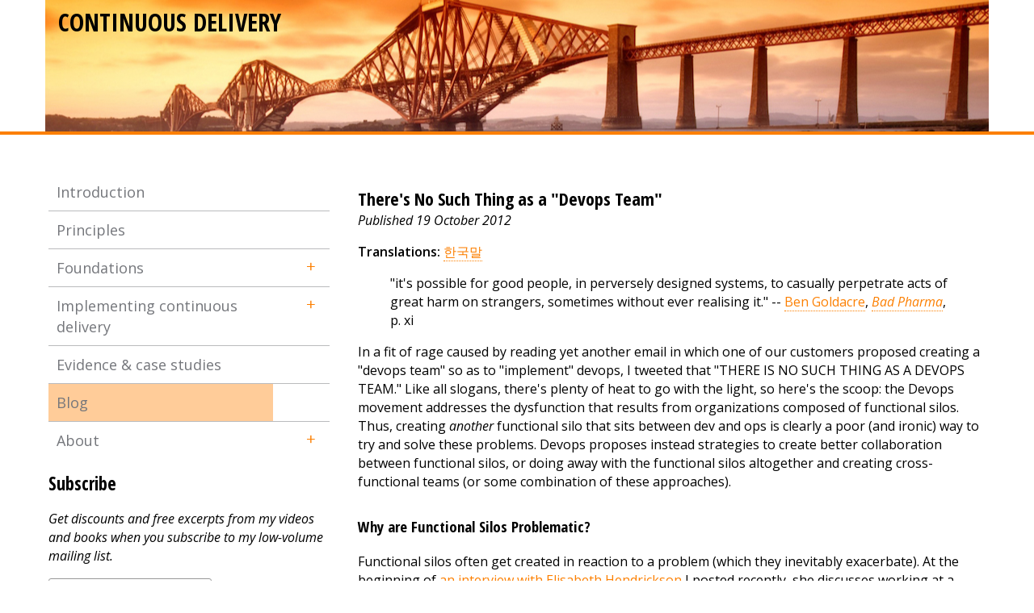

--- FILE ---
content_type: text/html
request_url: https://continuousdelivery.com/2012/10/theres-no-such-thing-as-a-devops-team/
body_size: 8439
content:
<!DOCTYPE html>
<html lang='en'>

  <head>
  <meta http-equiv="X-UA-Compatible" content="IE=edge">
  <meta charset="utf-8">
  <title>There's No Such Thing as a "Devops Team" - Continuous Delivery</title>
  <meta name="viewport" content="width=device-width">
  <link rel="shortcut icon" type="image/ico" href="/assets/favicons/favicon.ico" />
  <link rel="icon" type="image/png" href="/assets/favicons/favicon.png" />
  <link rel="apple-touch-icon-precomposed" href="/assets/favicons/cd-center-57.png" />
  <link rel="apple-touch-icon-precomposed" sizes="72x72" href="/assets/favicons/cd-center-72.png" />
  <link rel="apple-touch-icon-precomposed" sizes="114x114" href="/assets/favicons/cd-center-114.png" />
  <link rel="apple-touch-icon-precomposed" sizes="144x144" href="/assets/favicons/cd-center-144.png"/>
  <link rel="icon" type="image/png" sizes="192x192" href="/assets/favicons/cd-center-192.png" />
  <link href="//cdn-images.mailchimp.com/embedcode/slim-10_7.css" rel="stylesheet" type="text/css">
  <link href='https://fonts.googleapis.com/css?family=Open+Sans+Condensed:400,700%7COpen+Sans:400,400italic,600' rel='stylesheet' type='text/css' />
  <link rel="stylesheet" href="/assets/css/styles.css" type='text/css' />
  <!--[if lt IE 9]>
    <script src="/assets/js/html5shiv.js"></script>
    <script src="/assets/js/respond.js"></script>
  <![endif]-->
</head>


  <body>

    <div class="container">
      <a class="skip-link visuallyhidden focusable" href="#main">Skip to Main Content</a>

      <header role="banner">

        <div class="wrap">


          <h1 class="site-title"><a class="title-link" href="/">Continuous Delivery</a></h1>


        </div>

      </header>

      <div class="wrap content">

        <section id="main" class="main-content" role="main">
	<h2>There's No Such Thing as a "Devops Team"</h2>
	<em>Published 19 October 2012</em>
	<p><strong>Translations: </strong> <a href="http://cdkr.egloos.com/1570903">한국말</a></p>
<blockquote><p>"it's possible for good people, in perversely designed systems, to casually perpetrate acts of great harm on strangers, sometimes without ever realising it." -- <a href="http://www.badscience.net/">Ben Goldacre</a>, <a href="http://www.amazon.com/dp/0865478007?tag=contindelive-20"><em>Bad Pharma</em></a>, p. xi</p></blockquote>
<p>In a fit of rage caused by reading yet another email in which one of our customers proposed creating a "devops team" so as to "implement" devops, I tweeted that "THERE IS NO SUCH THING AS A DEVOPS TEAM." Like all slogans, there's plenty of heat to go with the light, so here's the scoop: the Devops movement addresses the dysfunction that results from organizations composed of functional silos. Thus, creating <em>another</em> functional silo that sits between dev and ops is clearly a poor (and ironic) way to try and solve these problems. Devops proposes instead strategies to create better collaboration between functional silos, or doing away with the functional silos altogether and creating cross-functional teams (or some combination of these approaches).</p>
<p><a id="more"></a><a id="more-827"></a></p>
<h3>Why are Functional Silos Problematic?</h3>
<p>Functional silos often get created in reaction to a problem (which they inevitably exacerbate). At the beginning of <a href="http://continuousdelivery.com/2012/10/elisabeth-hendrickson-discusses-agile-testing/">an interview with Elisabeth Hendrickson</a> I posted recently, she discusses working at a product company which was suffering a series of quality problems. As a result, they hired a VP of QA who set up a QA division. The net result of this, counterintuitively, was to <em>increase</em> the number of bugs. One of the major causes of this was that developers felt that they were no longer responsible for quality, and instead focussed on getting their features into "test" as quickly as they could. Thus they paid less attention to making sure the system was of high quality in the first place, which in turn put more stress on the testers. This created a death spiral of increasingly poor quality, which led to increasing stress on the testers, and so on. Elisabeth wrote this up in a paper called <a href="http://testobsessed.com/wp-content/uploads/2011/04/btwq.pdf">"Better testing - worse quality?"</a> back in 2001.</p>
<p>The fundamental problem is this: Bad behavior arises when you abstract people away from the consequences of their actions. Functional silos abstract people away from the consequences of their actions. In the example above, developers are abstracted away from the consequences of writing buggy code.</p>
<p>The essence of Devops, I believe, is to design a system in which people <em>are</em> held responsible for the consequences of their actions - and indeed, one in which the right thing to do is also the easiest thing to do.</p>
<p>There are two steps involved in doing this:</p>
<ol>
<li><strong>Make people <em>aware</em> of the consequences of their actions.</strong> You can do this by having developers rotate through operations teams, by having operations people attend developer standups and showcases, running lunch and learn sessions, having people blog, or just by going and grabbing lunch with someone working in a different functional silo to yours.</li>
<li><strong>Make people <em>responsible</em> for the consequences of their actions.</strong> This is where things get serious. You can achieve this by having developers carry pagers, or own the service level agreements for the products and services they build (for example, the dev team is L3 support, and is on the hook for the uptime of the service).</li>
</ol>
<div class="warning">A major reason people can't move to step two in the plan is that most large organizations just aren't set up in a way that makes this possible. The culprit here is the fact that software development efforts are usually run as if they were civil engineering projects. When a project is complete, the system gets tossed over the wall to operations to run and maintain as part of a "business as usual" effort, and all the people in the project team get reallocated to new work. <a href="http://evan.bottch.com/2010/08/29/projects-are-evil-and-must-be-destroyed/">The project model is fundamentally flawed</a> as a way of doing software development - software development should be treated as <a href="http://www.amazon.com/dp/1935401009?tag=contindelive-20">product development</a> instead.</div>
<p>The best way of all to make people responsible for the consequences of their actions is to create <a href="http://continuousdelivery.com/2011/12/organize-software-delivery-around-outcomes-not-roles/">cross-functional teams</a> for each product or service. As Werner Vogels, CTO of Amazon, <a href="http://queue.acm.org/detail.cfm?id=1142065">says</a>: "you build it, you run it." (It's worth reading <a href="http://queue.acm.org/detail.cfm?id=1142065">this excellent interview</a> in full).</p>
<p>A really bad way to try and solve this problem is to insert <em>another</em> layer of indirection between the dev and ops team, and call it a "devops team". This is what I mean when I am arguing against creating a "devops team" - in addition to the existing dev and ops teams - whose job is to be on the hook for the deployment of the system (these teams were traditionally called "release management" before devops became trendy).</p>
<h3>Why Segregation of Duties Doesn't Work</h3>
<p>Sometimes, people argue that this model is impossible because of some law or regulation (for example, Sarbanes-Oxley, PCI-DSS) or some framework (ITIL, COBIT) which mandates segregation of duties. Segregation of duties is essentially the idea that the fox shouldn't guard the henhouse: that the job of the testing or operations group is to act as a set of checks and balances to prevent fraud or buggy code created by developers getting into production.</p>
<p>It's important to point out first of all that this approach doesn't work, for exactly the reasons discussed in Elisabeth Hendrickson's paper. It's an example of what I call <a href="http://continuousdelivery.com/2013/08/risk-management-theatre/">risk management theatre</a> (by analogy with <a href="http://www.vanityfair.com/culture/features/2011/12/tsa-insanity-201112">security theatre</a>) - like the TSA's enhanced airport security, it "accomplish[es] nothing at enormous cost", giving the impression that you're managing the risk of making changes to the production environment, while actually making the situation worse.</p>
<p>A colleague of mine discusses a (thankfully retired) change management process at a large European manufacturer which involves developers filling in a spreadsheet with <em>seven tabs</em> which then gets emailed to a change manager in another country who has to decide whether or not to approve it. The change manager has <em>no clue</em> what's written in the spreadsheet, and talks to the developers to understand if the change is risky and what mitigation strategies are in place. The developers know this, and do the minimum possible amount of work to fill in the spreadsheet. The change manager knows the developers are not doing the most thorough job with the spreadsheet, but it makes no difference to them, so long as the spreadsheet gets submitted.</p>
<p>This is not risk management, it's <a href="http://continuousdelivery.com/2013/08/risk-management-theatre/">risk management theatre</a>.</p>
<p>And this argument - that collaboration between silos, or even cross-functional teams, is forbidden by regulation or "best practice" - is an example of what we in the consulting industry call a <em>bullshit smokescreen</em>. So let me be clear about this. Sarbanes-Oxley, ITIL and COBIT <em>nowhere</em> mandate segregation of duties. COBIT v5 doesn't even <em>have</em> a control called "segregation of duties". PCI-DSS <em>does</em> require segregation of duties in its current form, but that doesn't mean people can't collaborate. I recently filmed Michael Rembetsy, director of operations engineering at Etsy, talking about <a href="http://continuousdelivery.com/2012/07/pci-dss-and-continuous-deployment-at-etsy/">how they implement segregation of duties at Etsy in order to achieve PCI-DSS compliance</a>.</p>
<h3>The Role of Operations</h3>
<p>OK so I lied when I said there's no such thing as a devops team.</p>
<p>For developers to take responsibility for the systems they create, they need support from operations to understand how to build <a href="http://discursive.com/interviews/interview-transcript-jesse-robbins-on-oreilly-radar/">reliable software that can be continuous deployed to an unreliable platform that scales horizontally</a>. They need to be able to self-service environments and deployments. They need to understand how to write <a href="http://www.amazon.com/dp/0321503627?tag=contindelive-20">testable</a>, <a href="http://www.amazon.com/dp/0132350882?tag=contindelive-20">maintainable</a> code. They need to know how to do packaging, deployment, and post-deployment support.</p>
<p>Somebody needs to support the developers in this, and if you want to call the people who do that the "devops team", then I'm OK with that. The crucial thing is this: <strong>the "devops team" is not on the hook for the systems that get built, or for deploying them, or writing the build and deployment scripts, or for the operation of those systems</strong>. Nor should there be <a href="http://gun.io/blog/how-to-hire-devops/">"devops specialists"</a> on development teams doing this work: this is core developer work, the same as writing code, and developers need to own it.</p>
<p>Here's what the devops team does in this model:</p>
<ul>
<li>Builds <a href="http://perfcap.blogspot.com/2012/03/ops-devops-and-noops-at-netflix.html">a platform</a> that allows developers to self-service environments for testing and production (and deployments to those environments) and provides metrics to the organization as a whole. This platform is a product, and the team that builds it is doing <a href="http://www.amazon.com/dp/1935401009?tag=contindelive-20">product development</a>, which (in particular) means the people who use the platform are <em>your customers</em>.</li>
<li>Provides a <a href="http://code.google.com/p/devops-toolchain/">toolchain</a> that developers can use to build, test, deploy and run their systems.</li>
<li>Coaches teams working to move to this model and provides support and training for the platform and toolchain.</li>
</ul>
<p>Really this is all part of the work of operations. But if you want to call the people who do it your "devops team" then that's cool too.</p>
<hr/>
<p><strong>Further Reading</strong></p>
<ul>
<li>I am all in favour of change management, so long as it is done in a lightweight manner, as described <a href="http://continuousdelivery.com/2010/11/continuous-delivery-and-itil-change-management/">here</a>.</li>
<li>My colleague Joanne Molesky and I wrote a paper which talks about devops, continuous delivery and risk management in an enterprise context for Cutter IT Journal. You can download it for free <a href="http://www.cutter.com/offers/devopsrevolution.html">here</a>.</li>
<li>I gave a talk which expands on a number of these issues at GOTO Aarhus in 2011. <a href="http://www.infoq.com/presentations/Scaling-Devops">Video</a> | <a href="http://www.slideshare.net/jezhumble/scaling-devops">Slides</a></li>
</ul>

	         <ul class="share-buttons">
  <li><a href="https://www.facebook.com/sharer/sharer.php?u=http%3A%2F%2Fcontinuousdelivery.com%2F2012%2F10%2Ftheres-no-such-thing-as-a-devops-team%2F&t=There%27s+No+Such+Thing+as+a+%22Devops+Team%22" title="Share on Facebook" target="_blank"><img src="/images/flat_web_icon_set/color/Facebook.png"></a></li>
  <li><a href="https://twitter.com/intent/tweet?source=http%3A%2F%2Fcontinuousdelivery.com%2F2012%2F10%2Ftheres-no-such-thing-as-a-devops-team%2F&text=http%3A%2F%2Fcontinuousdelivery.com%2F2012%2F10%2Ftheres-no-such-thing-as-a-devops-team%2F%20by%20%40jezhumble" target="_blank" title="Tweet"><img src="/images/flat_web_icon_set/color/Twitter.png"></a></li>
  <li><a href="https://plus.google.com/share?url=http%3A%2F%2Fcontinuousdelivery.com%2F2012%2F10%2Ftheres-no-such-thing-as-a-devops-team%2F" target="_blank" title="Share on Google+"><img src="/images/flat_web_icon_set/color/Google+.png"></a></li>
  <li><a href="http://www.linkedin.com/shareArticle?mini=true&url=http%3A%2F%2Fcontinuousdelivery.com%2F2012%2F10%2Ftheres-no-such-thing-as-a-devops-team%2F&title=There%27s+No+Such+Thing+as+a+%22Devops+Team%22&summary=&source=http%3A%2F%2Fcontinuousdelivery.com%2F2012%2F10%2Ftheres-no-such-thing-as-a-devops-team%2F" target="_blank" title="Share on LinkedIn"><img src="/images/flat_web_icon_set/color/LinkedIn.png"></a></li>
</ul>

        </section>

        <aside>
  <p class="intro"></p>
  <nav class="sidebar-nav" role="navigation">
    <ul>
        <li class="group ">
          <a href="/"  
            title="Introduction">Introduction</a>
          
      

        </li>
        <li class="group ">
          <a href="/principles/"  
            title="Principles">Principles</a>
          
      

        </li>
        <li class="group ">
          <a href="/foundations/"  
            title="Foundations">Foundations</a>
          
      

<button class="expand-subnav"
        aria-expanded="false"
        aria-controls="nav-collapsible-3">+</button>
<ul class="nav-children" id="nav-collapsible-3"
    aria-hidden="true">
  
  
    <li class="">
      <a href="/foundations/configuration-management/"
        title="Configuration management">Configuration management</a>
      
      

      
    </li>
  
    <li class="">
      <a href="/foundations/continuous-integration/"
        title="Continuous integration">Continuous integration</a>
      
      

      
    </li>
  
    <li class="">
      <a href="/foundations/test-automation/"
        title="Continuous testing">Continuous testing</a>
      
      

      
    </li>
</ul>

        </li>
        <li class="group ">
          <a href="/implementing/"  
            title="Implementing continuous delivery">Implementing continuous delivery</a>
          
      

<button class="expand-subnav"
        aria-expanded="false"
        aria-controls="nav-collapsible-4">+</button>
<ul class="nav-children" id="nav-collapsible-4"
    aria-hidden="true">
  
  
    <li class="">
      <a href="/implementing/architecture/"
        title="Architecture">Architecture</a>
      
      

      
    </li>
  
    <li class="">
      <a href="/implementing/culture/"
        title="Culture">Culture</a>
      
      

      
    </li>
  
    <li class="">
      <a href="/implementing/patterns/"
        title="Patterns">Patterns</a>
      
      

      
    </li>
</ul>

        </li>
        <li class="group ">
          <a href="/evidence-case-studies/"  
            title="Evidence & case studies">Evidence & case studies</a>
          
      

        </li>
        <li class="group sidebar-nav-active">
          <a href="/blog/"  
            title="Current Page
                  ">Blog</a>
          
      

        </li>
        <li class="group ">
          <a href="/about/"  
            title="About">About</a>
          
      

<button class="expand-subnav"
        aria-expanded="false"
        aria-controls="nav-collapsible-7">+</button>
<ul class="nav-children" id="nav-collapsible-7"
    aria-hidden="true">
  
  
    <li class="">
      <a href="/about/talks/"
        title="Talks">Talks</a>
      
      

      
    </li>
  
    <li class="">
      <a href="/about/workshops/"
        title="Workshops">Workshops</a>
      
      

      
    </li>
</ul>

        </li>
    </ul>
  </nav>
          <!-- Begin MailChimp Signup Form -->
<div id="mc_embed_signup">
<form action="https://continuousdelivery.us5.list-manage.com/subscribe/post?u=e13fdabe5914affc6cc0ea6d0&amp;id=38443693cb" method="post" id="mc-embedded-subscribe-form" name="mc-embedded-subscribe-form" class="validate" target="_blank" novalidate>
    <div id="mc_embed_signup_scroll">
      <label for="mce-EMAIL"><h2>Subscribe</h2></label>
      <p><i>Get discounts and free excerpts from my videos and books when you subscribe to my low-volume mailing list.</i></p> 
	<input type="email" value="" name="EMAIL" class="email" id="mce-EMAIL" placeholder="email address" required>
    <!-- real people should not fill this in and expect good things - do not remove this or risk form bot signups-->
    <div style="position: absolute; left: -5000px;" aria-hidden="true"><input type="text" name="b_e13fdabe5914affc6cc0ea6d0_38443693cb" tabindex="-1" value=""></div>
    <div class="clear"><input type="submit" value="Subscribe" name="subscribe" id="mc-embedded-subscribe" class="button" style="background-color:#fc7f00"></div>
    </div>
</form>
</div>

<!--End mc_embed_signup-->

    <h2>Video training</h2>

    <div><a href="https://leanagile.study/"><img src="/images/leanagile.png" style="float:left;padding-right:10px; bordder:1px solid black;"/></a>
      <p><a href="https://leanagile.study/">5h video training: "Creating High Performance Organizations"</a></p><br clear="all"/></div>
    
    <div><a href="http://bit.ly/jez-cd-training"><img src="https://www.informit.com/ShowCover.aspx?isbn=9780134390710&type=d" style="float:left;padding-right:10px; bordder:1px solid black;"/></a>
      <p><a href="http://bit.ly/jez-cd-training">My 4.5h continuous delivery video training course</a></p><br clear="all"/></div>

    <div><a href="http://bit.ly/jez-cd-interviews"><img src="https://www.informit.com/ShowCover.aspx?isbn=9780321913180&type=d" style="float:left;padding-right:10px; bordder:1px solid black;"/></a>
      <p><a href="http://bit.ly/jez-cd-interviews">Interviews with Eric Ries, Elisabeth Hendrickson, John Allspaw, Jesse Robbins and Gary Gruver</a> (royalties go to <a href="http://www.blackgirlscode.com/">Black Girls Code</a>)</p></div>

    <h2>Books</h2>

    <div><a href="http://bit.ly/accelerate-jez"><img width="90" src="/images/accelerate.jpg" style="float:left;padding-right:10px; bordder:1px solid black;"/></a>
      <p><em>Accelerate</em> (2018)<br/><a href="http://bit.ly/accelerate-jez"><strong>Amazon</strong> (paperback, kindle)</a><br/></p>
    <br clear="all"/></div>
    
    <div><a href="http://bit.ly/devops-handbook"><img width="90" src="/images/devops-handbook.jpg" style="float:left;padding-right:10px; bordder:1px solid black;"/></a>
      <p><em>DevOps Handbook</em> (2016)<br/><a href="http://bit.ly/devops-handbook"><strong>Amazon</strong> (paperback, kindle)</a><br/>
    Translations: <a href="https://www.amazon.co.jp/dp/4822285480?tag=contindelive-20">日本語</a> | <a href="https://www.amazon.de/dp/3960090471?tag=contindelive-20">Deutsch</a></p>
    <br clear="all"/></div>
  
<div><a
  href="http://bit.ly/lean-enterprise-paper"><img
  width="90" src="/images/lean-enterprise.png"
  style="float:left;padding-right:10px; bordder:1px solid
  black;"/></a><p><em>Lean Enterprise</em> book (2015)<br/><a
  href="http://bit.ly/lean-enterprise-paper"><strong>Amazon</strong>
  (hardback, kindle)</a><br /><a
  Translations: <a href="http://www.amazon.cn/dp/B01AS1ORWM?tag=contindelive-20">中文</a> | <a href="https://www.amazon.co.jp/dp/4873117747?tag=contindelive-20">日本語</a> | <a href="https://www.amazon.de/dp/396009020X?tag=contindelive-20">Deutsch</a> | <a href="https://www.casadocodigo.com.br/products/livro-lean-enterprise">português</a>
</p><br clear="all"/></div>

<div><a href="http://amzn.to/1QBJM7k"><img border="0" width="90" src="/images/cd-book.png" style="float:left;padding-right:10px"/></a>
<p><em>Continuous Delivery</em> book (2010)<br/><a href="http://amzn.to/1QBJM7k"><strong>Amazon</strong> (hardback, kindle)</a><br />
<a  href="http://bit.ly/jez-cd-ebook"><strong>InformIT</strong> (pdf, epub, mobi)</a><br />
Translations: <a href="http://www.amazon.cn/gp/product/B005V9BB1M?tag=contindelive-20">中文</a> | <a href="http://www.amazon.co.jp/dp/4048707876?tag=contindelive-20">日本語</a> | <a href="http://acornpub.co.kr/book/continuous-delivery">한국말</a> | <a href="http://www.grupoa.com.br/livros/engenharia-de-software-e-metodos-ageis/entrega-continua/9788582601037">português</a> | <a href="http://www.ozon.ru/context/detail/id/7243884/">ру́сский</a></p></div>

<h2>My Workshops</h2>
<ul>
<li><a href="/about/workshops">Foundations of DevOps and Continuous Delivery</a></li>
<li><a href="/about/workshops">High Performance Product Development</a></li>
<li><a href="/about/workshops">Deploying Cloud Native Systems with Terraform and AWS</a></li>
</ul>

  
</aside>


      </div><!-- /.wrap content -->

      <footer role="contentinfo">
  <div class="wrap">
    <p>Copyright &copy; 2010-2017 Jez Humble. Header image &copy; 2008
  Stewart Hardy.</p>
    <p>All content licensed under the <a
  href="https://creativecommons.org/licenses/by-sa/3.0/us/">Creative
  Commons Attribution-Share Alike 3.0 United States</a> License (CC
    BY-SA 3.0 US).</p>
    <p>Template derived from <a
  href="https://pages.18f.gov/guides-template/">18F Guides Template.</p>
  </div><!--/.wrap -->
</footer>


    </div> <!-- /.container -->

  </body>
<!-- Google Analytics -->
<script>
  (function(i,s,o,g,r,a,m){i['GoogleAnalyticsObject']=r;i[r]=i[r]||function(){
  (i[r].q=i[r].q||[]).push(arguments)},i[r].l=1*new Date();a=s.createElement(o),
  m=s.getElementsByTagName(o)[0];a.async=1;a.src=g;m.parentNode.insertBefore(a,m)
  })(window,document,'script','https://www.google-analytics.com/analytics.js','ga');
  ga('create', 'UA-29680385-1', 'auto');

  // anonymize user IPs (chops off the last IP triplet)
  ga('set', 'anonymizeIp', true);
  ga('set', 'forceSSL', true);
  ga('send', 'pageview');
</script>


<script src="/assets/js/vendor/jquery-1.11.2.min.js"></script>
<script src="/assets/js/accordion.js"></script>
<script src="/assets/js/vendor/anchor.min.js"></script>
<script src="/assets/js/vendor/private-eye-1.0.0.js"></script>
<script src="/assets/js/18f-guide.js"></script>
<script>JEKYLL_PAGES_API_SEARCH_BASEURL = '';</script>
<script async src="/assets/js/search-bundle.js"></script>

</html>


--- FILE ---
content_type: text/css
request_url: https://continuousdelivery.com/assets/css/styles.css
body_size: 2557
content:
@media screen and (min-width: 45em){.search-interface{width:30%;float:right}}.search-interface input{display:block;-webkit-box-sizing:border-box;width:100%;padding:6px 4px;padding-left:2em;font:inherit;border-radius:3px;border:1px solid #ccc;background:url(../svg/search.svg) 6px 45% no-repeat;background-size:16px}.search-interface button{position:absolute;left:-9999em;bottom:3px;border:1px solid #ddd;border-radius:2px;background:#f8f8f8;font:inherit;font-weight:600;font-size:16px;color:#555;padding:4px 12px}.search-interface button:hover{background-color:#eee;color:#111;border-color:#bbb}.sr-only,.search-interface span.label-text{position:absolute;overflow:hidden;width:1px;height:1px;margin:-1px;padding:0}*,*:before,*:after{-webkit-box-sizing:border-box;-moz-box-sizing:border-box;box-sizing:border-box}html,body{height:100%}body{font-family:"Open Sans", Arial, sans-serif;font-weight:400;font-style:normal;line-height:1.466666667;margin:0}h1,h2,h3,h4,h5{font-family:"Open Sans Condensed", Arial, sans-serif;font-weight:700}.site-title{font-size:1.9em;color:#919395;margin:0;line-height:1.2941176470588236;display:inline-block}h2{font-size:1.375em;margin:1.4em 0 0 0}h3{margin-top:30px}h3 a{border-bottom:1px dotted #fc7f00}h4{font-size:1em;text-transform:uppercase}.page-title{margin-top:.727272727em}.main-content ul{padding-left:1.1em}.main-content li{margin-bottom:1em}li h3,li h4{margin:0}li p{margin-top:0}a{-webkit-transition:.2s;-moz-transition:.2s;transition:.2s}a,a:link,a:visited{color:#fc7f00;text-decoration:none}a:hover{color:#fbc083;text-decoration:none}a:active{color:#002d72;text-decoration:none}a:focus{color:#fc7f00;outline:thin dotted;text-decoration:none}a.title-link{color:#000000;text-transform:uppercase}a.title-link:hover,a.title-link:active,a.title-link:focus{color:#7eb8dd}a.skip-link{color:#fc7f00;padding:.25em}a.skip-link:hover,a.skip-link:active,a.skip-link:focus{background-color:#fc7f00;color:#fff}p a,p a:link,p a:visited{border-bottom:1px dotted #fc7f00}.sidebar-nav a{display:block;padding:10px;-webkit-transition:.4s;transition:.4s;width:80%;float:left}.sidebar-nav a,.sidebar-nav a:link,.sidebar-nav a:visited{border-bottom:none;color:#74767B}.sidebar-nav a:hover,.sidebar-nav a:focus,.sidebar-nav a:active,.sidebar-nav .sidebar-nav-active>a{color:#74767B}.sidebar-nav ul{margin:0;padding:0}.sidebar-nav li{list-style:none;border-bottom:1px solid #babbbd;font-size:1.125em;overflow:hidden}.sidebar-nav li:last-child{border-bottom:none}.nav-children{clear:both;display:block;font-size:14px;max-height:0;opacity:0;overflow:auto;position:relative;-webkit-transition:max-height .2s, opacity .2s;-moz-transition:max-height .2s, opacity .2s;-o-transition:max-height .2s, opacity .2s;transition:max-height .2s, opacity .2s}.nav-children li{border-bottom:none;padding-left:0}.nav-children a{padding:5px 5px 5px 20px}.nav-children li:last-child a{padding-bottom:10px}.expand-subnav{background:none;border:none;border-radius:30px;color:#fc7f00;cursor:pointer;display:block;float:right;font-size:20px;height:30px;line-height:1;margin:8px;padding-bottom:5px;position:relative;width:30px;-webkit-appearance:none;-moz-appearance:none;-o-appearance:none;appearance:none;-webkit-transition:-webkit-transform .2s;-moz-transition:-moz-transform .2s;-o-transition:-o-transform .2s;transition:transform .2s}.expand-subnav:hover,.expand-subnav:focus{background-color:#fc7f00;color:#fff;outline:none}.expand-subnav[aria-expanded=true]{-webkit-transform:rotate(45deg);-moz-transform:rotate(45deg);-o-transform:rotate(45deg);transform:rotate(45deg)}.nav-children[aria-hidden=true]{max-height:0}.nav-children{display:block;max-height:400px;opacity:1;-webkit-transition:max-height .2s, opacity .2s;-moz-transition:max-height .2s, opacity .2s;-o-transition:max-height .2s, opacity .2s;transition:max-height .2s, opacity .2s}.logo{display:block}.content{padding-top:2em;padding-bottom:2em}section:before{display:block;content:"";height:60px;margin:-60px 0 0}.wrap{max-width:1200px;margin:0 auto;padding-left:20px;padding-right:20px}header{border-bottom:4px solid #fc7f00;background-color:#fff;padding:0.5em 0;background-image:url("/images/header.jpg");background-repeat:no-repeat;background-position:center}header div.wrap{position:relative;padding:0em 2em 5em}header div.wrap::after{content:"";display:table;clear:both}header h1.site-title{margin-bottom:0.4em}header div.wrap div.back-link{position:absolute;left:20px;top:-1em;font-size:14px;color:#555}header div.wrap div.back-link a{color:inherit;text-decoration:underline}header div.wrap div.back-link a:hover{text-decoration:none}@media screen and (min-width: 45em){header h1.site-title{float:left;width:67%;text-overflow:ellipsis;overflow:hidden;white-space:nowrap}header div.search-interface{width:30%;float:right}}header div.search-interface input{display:block;-webkit-box-sizing:border-box;width:100%;padding:6px 4px;padding-left:2em;font:inherit;border-radius:3px;border:1px solid #ccc;background:url(../svg/search.svg) 6px 45% no-repeat;background-size:16px}ul.searchresultspopup{border-radius:3px}ul.searchresultspopup li{padding:0}ul.searchresultspopup li a{padding:4px;display:block;color:inherit}ul.searchresultspopup li.ng-scope.selected a{background:#333;color:white}.main-content img{max-width:100%}.container{display:table;height:100%;width:100%}footer{display:table-row;height:1px;border-top:2px solid #babbbd;background:#f1f2f2;width:100%;font-size:0.875em}footer .wrap{padding-top:2em;padding-bottom:2em}.hidden{display:none !important;visibility:hidden}.visuallyhidden{border:0;clip:rect(0 0 0 0);height:1px;margin:-1px;overflow:hidden;padding:0;position:absolute;width:1px}.visuallyhidden.focusable:active,.visuallyhidden.focusable:focus{clip:auto;height:auto;margin:0;overflow:visible;position:static;width:auto}.invisible{visibility:hidden}.intro{color:#75787B}li h4{margin:0}.license{font-family:"Avenir Next Demi", Arial, sans-serif;font-weight:normal;font-style:normal}pre{max-width:100%;font-size:0.875em;overflow-y:scroll;background-color:#f1f2f2;padding:10px}ul.posts{padding:0}.posts li{list-style:none}.post-date{color:#75787B}ul.repo-list{margin:.5em 0 1em 0;padding:0}.repo-list li{list-style:none}.repo-list p{margin:0;font-size:0.875em}.repo-list h4{text-transform:none}.group:before,.group:after{content:" ";display:table}.group:after{clear:both}.group{*zoom:1}@media screen and (min-width: 45em){.logo{max-width:30%;padding-right:20px;margin-top:-12px;float:right}aside{width:30%;float:left}.main-content{width:67%;float:right;margin-bottom:120px}.main-content img{max-width:100%}.anchorjs-link{border:none}.repo-list li{list-style:none;display:block;float:left;height:4.0625em;max-height:4.0625em;background-color:#E7E7E6;border-left:1px solid #BABBBD;width:30%}.repo-list a:link,.repo-list a:visited{display:block;max-height:4.0625em;background-color:#E7E7E6;border-bottom:none;padding:.625em 1em 1em 1em}.repo-list a:hover{color:#4D5F87;background-color:#CDE3F1}.repo-list li:first-child{text-align:center;border-left:none;line-height:60px;padding:.625em 1em;width:10%}}@media screen and (max-width: 54.375em){.repo-list li{height:6em;max-height:6em}.repo-list a:link,.repo-list a:visited{max-height:6em}}@media screen and (max-width: 40.5em){.main-content{margin-top:1.5em}}.highlight{background:#ffffff}.highlight .c{color:#999988;font-style:italic}.highlight .err{color:#a61717;background-color:#e3d2d2}.highlight .k{font-weight:bold}.highlight .o{font-weight:bold}.highlight .cm{color:#999988;font-style:italic}.highlight .cp{color:#999999;font-weight:bold}.highlight .c1{color:#999988;font-style:italic}.highlight .cs{color:#999999;font-weight:bold;font-style:italic}.highlight .gd{color:#000000;background-color:#fdd}.highlight .gd .x{color:#000000;background-color:#faa}.highlight .ge{font-style:italic}.highlight .gr{color:#a00}.highlight .gh{color:#999}.highlight .gi{color:#000000;background-color:#dfd}.highlight .gi .x{color:#000000;background-color:#afa}.highlight .go{color:#888}.highlight .gp{color:#555}.highlight .gs{font-weight:bold}.highlight .gu{color:#aaa}.highlight .gt{color:#a00}.highlight .kc{font-weight:bold}.highlight .kd{font-weight:bold}.highlight .kp{font-weight:bold}.highlight .kr{font-weight:bold}.highlight .kt{color:#445588;font-weight:bold}.highlight .m{color:#099}.highlight .s{color:#d14}.highlight .na{color:teal}.highlight .nb{color:#0086B3}.highlight .nc{color:#445588;font-weight:bold}.highlight .no{color:teal}.highlight .ni{color:purple}.highlight .ne{color:#990000;font-weight:bold}.highlight .nf{color:#990000;font-weight:bold}.highlight .nn{color:#555}.highlight .nt{color:navy}.highlight .nv{color:teal}.highlight .ow{font-weight:bold}.highlight .w{color:#bbb}.highlight .mf{color:#099}.highlight .mh{color:#099}.highlight .mi{color:#099}.highlight .mo{color:#099}.highlight .sb{color:#d14}.highlight .sc{color:#d14}.highlight .sd{color:#d14}.highlight .s2{color:#d14}.highlight .se{color:#d14}.highlight .sh{color:#d14}.highlight .si{color:#d14}.highlight .sx{color:#d14}.highlight .sr{color:#009926}.highlight .s1{color:#d14}.highlight .ss{color:#990073}.highlight .bp{color:#999}.highlight .vc{color:teal}.highlight .vg{color:teal}.highlight .vi{color:teal}.highlight .il{color:#099}div.skip-nav a{position:absolute;left:-10000;top:0;width:1px;height:auto;overflow:hidden}div.skip-nav a:focus{position:absolute;top:5px;left:5px;width:auto;height:auto;z-index:999999;background-color:white;padding-left:2px;padding-right:2px;overflow:visible}.mainContent:focus{outline:none}table,th,td{border:1px solid black;padding:5px;margin:5px}th{background:#767576;color:white}li.active>a{background-color:#317ab9}div.back-link{display:block;padding-top:.5em}header{padding-bottom:1.5em}.sidebar-nav a:hover,.sidebar-nav a:focus,.sidebar-nav a:active,.sidebar-nav .sidebar-nav-active>a{background-color:#ffcc99}ul.share-buttons{list-style:none;padding:0}ul.share-buttons li{display:inline}#mc_embed_signup form{padding:0px !important}#mc_embed_signup label{padding:0px !important}


--- FILE ---
content_type: application/javascript
request_url: https://continuousdelivery.com/assets/js/vendor/anchor.min.js
body_size: 2327
content:
/**
 * AnchorJS - v3.0.0 - 2016-01-24
 * https://github.com/bryanbraun/anchorjs
 * Copyright (c) 2015 Bryan Braun; Licensed MIT
 */
function AnchorJS(A){"use strict";function t(A){A.icon=A.hasOwnProperty("icon")?A.icon:"",A.visible=A.hasOwnProperty("visible")?A.visible:"hover",A.placement=A.hasOwnProperty("placement")?A.placement:"right",A.class=A.hasOwnProperty("class")?A.class:"",A.truncate=A.hasOwnProperty("truncate")?Math.floor(A.truncate):64}function e(){if(null===document.head.querySelector("style.anchorjs")){var A,t=document.createElement("style"),e=" .anchorjs-link {   opacity: 0;   text-decoration: none;   -webkit-font-smoothing: antialiased;   -moz-osx-font-smoothing: grayscale; }",o=" *:hover > .anchorjs-link, .anchorjs-link:focus  {   opacity: 1; }",n=' @font-face {   font-family: "anchorjs-icons";   font-style: normal;   font-weight: normal;   src: url([data-uri]) format("truetype"); }',i=" [data-anchorjs-icon]::after {   content: attr(data-anchorjs-icon); }";t.className="anchorjs",t.appendChild(document.createTextNode("")),A=document.head.querySelector('[rel="stylesheet"], style'),void 0===A?document.head.appendChild(t):document.head.insertBefore(t,A),t.sheet.insertRule(e,t.sheet.cssRules.length),t.sheet.insertRule(o,t.sheet.cssRules.length),t.sheet.insertRule(i,t.sheet.cssRules.length),t.sheet.insertRule(n,t.sheet.cssRules.length)}}this.options=A||{},t(this.options),this.isTouchDevice=function(){return!!("ontouchstart"in window||window.DocumentTouch&&document instanceof DocumentTouch)},this.add=function(A){var o,n,i,s,a,r,c,l,h,g,u,B;if(t(this.options),B=this.options.visible,"touch"===B&&(B=this.isTouchDevice()?"always":"hover"),A){if("string"!=typeof A)throw new Error("The selector provided to AnchorJS was invalid.")}else A="h1, h2, h3, h4, h5, h6";if(o=document.querySelectorAll(A),0===o.length)return!1;for(e(),n=document.querySelectorAll("[id]"),i=[].map.call(n,function(A){return A.id}),a=0;a<o.length;a++){if(o[a].hasAttribute("id"))s=o[a].getAttribute("id");else{l=this.urlify(o[a].textContent),h=l,c=0;do void 0!==r&&(h=l+"-"+c),r=i.indexOf(h),c+=1;while(-1!==r);r=void 0,i.push(h),o[a].setAttribute("id",h),s=h}g=s.replace(/-/g," "),u=document.createElement("a"),u.className="anchorjs-link "+this.options.class,u.href="#"+s,u.setAttribute("aria-label","Anchor link for: "+g),u.setAttribute("data-anchorjs-icon",this.options.icon),"always"===B&&(u.style.opacity="1"),""===this.options.icon&&(u.style.fontFamily="anchorjs-icons",u.style.fontStyle="normal",u.style.fontVariant="normal",u.style.fontWeight="normal",u.style.lineHeight=1,"left"===this.options.placement&&(u.style.lineHeight="inherit")),"left"===this.options.placement?(u.style.position="absolute",u.style.marginLeft="-1em",u.style.paddingRight="0.5em",o[a].insertBefore(u,o[a].firstChild)):(u.style.paddingLeft="0.375em",o[a].appendChild(u))}return this},this.remove=function(A){for(var t,e=document.querySelectorAll(A),o=0;o<e.length;o++)t=e[o].querySelector(".anchorjs-link"),t&&e[o].removeChild(t);return this},this.urlify=function(A){var e,o=/[& +$,:;=?@"#{}|^~[`%!'\]\.\/\(\)\*\\]/g;return this.options.truncate||t(this.options),e=A.trim().replace(/\'/gi,"").replace(o,"-").replace(/-{2,}/g,"-").substring(0,this.options.truncate).replace(/^-+|-+$/gm,"").toLowerCase()}}var anchors=new AnchorJS;


--- FILE ---
content_type: application/javascript
request_url: https://continuousdelivery.com/assets/js/vendor/private-eye-1.0.0.js
body_size: 696
content:
// https://github.com/18F/private-eye
(function() {
  'use strict';

  var PrivateEye = function(opts) {
    var styles = document.createElement('style');
    styles.innerHTML = 'a.private-link::after { content: "\\1F512"; font-size: 0.75em; vertical-align: top; }';
    document.body.appendChild(styles);

    opts.ignoreUrls.forEach(function(url) {
      var anchors = document.querySelectorAll('a[href*="' + url + '"]');
      Array.prototype.forEach.call(anchors, function(anchor) {
        anchor.className += ' private-link';
        anchor.title = "This is a link to a private site, which may or may not be accessible to you.";
      });
    });
  };

  if (typeof module === 'object' && typeof module.exports === 'object') {
    module.exports = PrivateEye;
  } else {
    window.PrivateEye = PrivateEye;
  }
})();


--- FILE ---
content_type: text/plain
request_url: https://www.google-analytics.com/j/collect?v=1&_v=j102&aip=1&a=794164342&t=pageview&_s=1&dl=https%3A%2F%2Fcontinuousdelivery.com%2F2012%2F10%2Ftheres-no-such-thing-as-a-devops-team%2F&ul=en-us%40posix&dt=There%27s%20No%20Such%20Thing%20as%20a%20%22Devops%20Team%22%20-%20Continuous%20Delivery&sr=1280x720&vp=1280x720&_u=YEBAAUABAAAAACAAI~&jid=2076128016&gjid=1757796728&cid=1092037447.1769120156&tid=UA-29680385-1&_gid=1421520946.1769120156&_r=1&_slc=1&z=1132659639
body_size: -452
content:
2,cG-4HN2PK204F

--- FILE ---
content_type: application/javascript
request_url: https://continuousdelivery.com/assets/js/search-bundle.js
body_size: 10446
content:
(function e(t,n,r){function s(o,u){if(!n[o]){if(!t[o]){var a=typeof require=="function"&&require;if(!u&&a)return a(o,!0);if(i)return i(o,!0);var f=new Error("Cannot find module '"+o+"'");throw f.code="MODULE_NOT_FOUND",f}var l=n[o]={exports:{}};t[o][0].call(l.exports,function(e){var n=t[o][1][e];return s(n?n:e)},l,l.exports,e,t,n,r)}return n[o].exports}var i=typeof require=="function"&&require;for(var o=0;o<r.length;o++)s(r[o]);return s})({1:[function(require,module,exports){
"use strict";function SearchEngine(e){var r=e||{};this.indexPath=r.indexPath||SearchEngine.DEFAULT_SEARCH_INDEX_PATH,this.queryParam=r.queryParam||SearchEngine.DEFAULT_QUERY_PARAM}var lunr=require("lunr"),querystring=require("querystring"),url=require("url");module.exports=SearchEngine,SearchEngine.DEFAULT_SEARCH_INDEX_PATH="/search-index.json",SearchEngine.DEFAULT_QUERY_PARAM="q",SearchEngine.prototype.fetchIndex=function(e){var r=this;return new Promise(function(n,t){var a=new XMLHttpRequest,i=e+r.indexPath;a.addEventListener("load",function(){var e;try{e=JSON.parse(this.responseText),n({urlToDoc:e.urlToDoc,index:lunr.Index.load(e.index)})}catch(r){t(new Error("failed to parse "+i))}}),a.open("GET",i),a.send()})},SearchEngine.prototype.parseSearchQuery=function(e){return querystring.parse(url.parse(e).query)[this.queryParam]},SearchEngine.prototype.getResults=function(e,r){var n=r.index.search(e);return n.forEach(function(e){var n=r.urlToDoc[e.ref];Object.keys(n).forEach(function(r){e[r]=n[r]})}),n},SearchEngine.prototype.executeSearch=function(e,r){var n=this;return n.fetchIndex(e).then(function(e){var t=n.parseSearchQuery(r),a=n.getResults(t,e);return Promise.resolve({query:t,results:a})})};

},{"lunr":4,"querystring":8,"url":9}],2:[function(require,module,exports){
"use strict";function SearchUi(e,t){var s=t||{};this.doc=e,this.inputElement=e.getElementById(s.inputElementId||SearchUi.DEFAULT_SEARCH_INPUT_ID),this.resultsElement=e.getElementById(s.searchResultsId||SearchUi.DEFAULT_SEARCH_RESULTS_ID),this.emptyResultsMessagePrefix=s.emptyResultsMessagePrefix||SearchUi.DEFAULT_EMPTY_RESULTS_MESSAGE_PREFIX,this.emptyResultsElementType=s.emptyResultsElementType||SearchUi.DEFAULT_EMPTY_RESULTS_ELEMENT_TYPE,this.emptyResultsElementClass=s.emptyResultsElementClass||SearchUi.DEFAULT_EMPTY_RESULTS_ELEMENT_CLASS}function isForwardSlash(e){return 191===e}function isInput(e){return"input"===e.tagName.toLowerCase()}module.exports=SearchUi,SearchUi.DEFAULT_SEARCH_INPUT_ID="search-input",SearchUi.DEFAULT_SEARCH_RESULTS_ID="search-results",SearchUi.DEFAULT_EMPTY_RESULTS_MESSAGE_PREFIX="No results found for",SearchUi.DEFAULT_EMPTY_RESULTS_ELEMENT_TYPE="p",SearchUi.DEFAULT_EMPTY_RESULTS_ELEMENT_CLASS="search-empty",SearchUi.prototype.enableGlobalShortcut=function(){var e=this.doc,t=this.inputElement;e.body.onkeydown=function(s){isForwardSlash(s.keyCode)&&!isInput(e.activeElement)&&(s.stopPropagation(),s.preventDefault(),t.focus(),t.select())}},SearchUi.prototype.renderResults=function(e,t,s){return e?(this.inputElement.value=e,0===t.length?(this.createEmptyResultsMessage(e),void this.inputElement.focus()):void s(e,t,this.doc,this.resultsElement)):void 0},SearchUi.prototype.createEmptyResultsMessage=function(e){var t=this.doc.createElement(this.emptyResultsElementType),s=this.doc.createTextNode(this.emptyResultsMessagePrefix+' "'+e+'".'),E=this.resultsElement.parentElement;t.style.className=this.emptyResultsElementClass,t.appendChild(s),E.insertBefore(t,this.resultsElement)};

},{}],3:[function(require,module,exports){
"use strict";function writeResultsToList(e,t,n,r){t.forEach(function(e,t){var i=n.createElement("li"),o=n.createElement("a"),c=n.createTextNode(e.title);o.appendChild(c),o.title=e.title,o.href=e.url,i.appendChild(o),r.appendChild(i),o.tabindex=t,0===t&&o.focus()})}var SearchEngine=require("./search-engine"),SearchUi=require("./search-ui");module.exports=function(){var e=new SearchUi(window.document,window.JEKYLL_PAGES_API_SEARCH_UI_OPTIONS),t=new SearchEngine(window.JEKYLL_PAGES_API_SEARCH_ENGINE_OPTIONS);return e.enableGlobalShortcut(),e.resultsElement?t.executeSearch(window.JEKYLL_PAGES_API_SEARCH_BASEURL,window.location.href).then(function(t){e.renderResults(t.query,t.results,window.renderJekyllPagesApiSearchResults||writeResultsToList)})["catch"](function(e){console.error(e)}):void 0}();
},{"./search-engine":1,"./search-ui":2}],4:[function(require,module,exports){
!function(){var t=function(e){var n=new t.Index;return n.pipeline.add(t.trimmer,t.stopWordFilter,t.stemmer),e&&e.call(n,n),n};t.version="0.6.0",t.utils={},t.utils.warn=function(t){return function(e){t.console&&console.warn&&console.warn(e)}}(this),t.utils.asString=function(t){return void 0===t||null===t?"":t.toString()},t.EventEmitter=function(){this.events={}},t.EventEmitter.prototype.addListener=function(){var t=Array.prototype.slice.call(arguments),e=t.pop(),n=t;if("function"!=typeof e)throw new TypeError("last argument must be a function");n.forEach(function(t){this.hasHandler(t)||(this.events[t]=[]),this.events[t].push(e)},this)},t.EventEmitter.prototype.removeListener=function(t,e){if(this.hasHandler(t)){var n=this.events[t].indexOf(e);this.events[t].splice(n,1),this.events[t].length||delete this.events[t]}},t.EventEmitter.prototype.emit=function(t){if(this.hasHandler(t)){var e=Array.prototype.slice.call(arguments,1);this.events[t].forEach(function(t){t.apply(void 0,e)})}},t.EventEmitter.prototype.hasHandler=function(t){return t in this.events},t.tokenizer=function(e){return arguments.length&&null!=e&&void 0!=e?Array.isArray(e)?e.map(function(e){return t.utils.asString(e).toLowerCase()}):e.toString().trim().toLowerCase().split(t.tokenizer.seperator):[]},t.tokenizer.seperator=/[\s\-]+/,t.Pipeline=function(){this._stack=[]},t.Pipeline.registeredFunctions={},t.Pipeline.registerFunction=function(e,n){n in this.registeredFunctions&&t.utils.warn("Overwriting existing registered function: "+n),e.label=n,t.Pipeline.registeredFunctions[e.label]=e},t.Pipeline.warnIfFunctionNotRegistered=function(e){var n=e.label&&e.label in this.registeredFunctions;n||t.utils.warn("Function is not registered with pipeline. This may cause problems when serialising the index.\n",e)},t.Pipeline.load=function(e){var n=new t.Pipeline;return e.forEach(function(e){var i=t.Pipeline.registeredFunctions[e];if(!i)throw new Error("Cannot load un-registered function: "+e);n.add(i)}),n},t.Pipeline.prototype.add=function(){var e=Array.prototype.slice.call(arguments);e.forEach(function(e){t.Pipeline.warnIfFunctionNotRegistered(e),this._stack.push(e)},this)},t.Pipeline.prototype.after=function(e,n){t.Pipeline.warnIfFunctionNotRegistered(n);var i=this._stack.indexOf(e);if(-1==i)throw new Error("Cannot find existingFn");i+=1,this._stack.splice(i,0,n)},t.Pipeline.prototype.before=function(e,n){t.Pipeline.warnIfFunctionNotRegistered(n);var i=this._stack.indexOf(e);if(-1==i)throw new Error("Cannot find existingFn");this._stack.splice(i,0,n)},t.Pipeline.prototype.remove=function(t){var e=this._stack.indexOf(t);-1!=e&&this._stack.splice(e,1)},t.Pipeline.prototype.run=function(t){for(var e=[],n=t.length,i=this._stack.length,r=0;n>r;r++){for(var o=t[r],s=0;i>s&&(o=this._stack[s](o,r,t),void 0!==o&&""!==o);s++);void 0!==o&&""!==o&&e.push(o)}return e},t.Pipeline.prototype.reset=function(){this._stack=[]},t.Pipeline.prototype.toJSON=function(){return this._stack.map(function(e){return t.Pipeline.warnIfFunctionNotRegistered(e),e.label})},t.Vector=function(){this._magnitude=null,this.list=void 0,this.length=0},t.Vector.Node=function(t,e,n){this.idx=t,this.val=e,this.next=n},t.Vector.prototype.insert=function(e,n){this._magnitude=void 0;var i=this.list;if(!i)return this.list=new t.Vector.Node(e,n,i),this.length++;if(e<i.idx)return this.list=new t.Vector.Node(e,n,i),this.length++;for(var r=i,o=i.next;void 0!=o;){if(e<o.idx)return r.next=new t.Vector.Node(e,n,o),this.length++;r=o,o=o.next}return r.next=new t.Vector.Node(e,n,o),this.length++},t.Vector.prototype.magnitude=function(){if(this._magnitude)return this._magnitude;for(var t,e=this.list,n=0;e;)t=e.val,n+=t*t,e=e.next;return this._magnitude=Math.sqrt(n)},t.Vector.prototype.dot=function(t){for(var e=this.list,n=t.list,i=0;e&&n;)e.idx<n.idx?e=e.next:e.idx>n.idx?n=n.next:(i+=e.val*n.val,e=e.next,n=n.next);return i},t.Vector.prototype.similarity=function(t){return this.dot(t)/(this.magnitude()*t.magnitude())},t.SortedSet=function(){this.length=0,this.elements=[]},t.SortedSet.load=function(t){var e=new this;return e.elements=t,e.length=t.length,e},t.SortedSet.prototype.add=function(){var t,e;for(t=0;t<arguments.length;t++)e=arguments[t],~this.indexOf(e)||this.elements.splice(this.locationFor(e),0,e);this.length=this.elements.length},t.SortedSet.prototype.toArray=function(){return this.elements.slice()},t.SortedSet.prototype.map=function(t,e){return this.elements.map(t,e)},t.SortedSet.prototype.forEach=function(t,e){return this.elements.forEach(t,e)},t.SortedSet.prototype.indexOf=function(t){for(var e=0,n=this.elements.length,i=n-e,r=e+Math.floor(i/2),o=this.elements[r];i>1;){if(o===t)return r;t>o&&(e=r),o>t&&(n=r),i=n-e,r=e+Math.floor(i/2),o=this.elements[r]}return o===t?r:-1},t.SortedSet.prototype.locationFor=function(t){for(var e=0,n=this.elements.length,i=n-e,r=e+Math.floor(i/2),o=this.elements[r];i>1;)t>o&&(e=r),o>t&&(n=r),i=n-e,r=e+Math.floor(i/2),o=this.elements[r];return o>t?r:t>o?r+1:void 0},t.SortedSet.prototype.intersect=function(e){for(var n=new t.SortedSet,i=0,r=0,o=this.length,s=e.length,a=this.elements,h=e.elements;;){if(i>o-1||r>s-1)break;a[i]!==h[r]?a[i]<h[r]?i++:a[i]>h[r]&&r++:(n.add(a[i]),i++,r++)}return n},t.SortedSet.prototype.clone=function(){var e=new t.SortedSet;return e.elements=this.toArray(),e.length=e.elements.length,e},t.SortedSet.prototype.union=function(t){var e,n,i;return this.length>=t.length?(e=this,n=t):(e=t,n=this),i=e.clone(),i.add.apply(i,n.toArray()),i},t.SortedSet.prototype.toJSON=function(){return this.toArray()},t.Index=function(){this._fields=[],this._ref="id",this.pipeline=new t.Pipeline,this.documentStore=new t.Store,this.tokenStore=new t.TokenStore,this.corpusTokens=new t.SortedSet,this.eventEmitter=new t.EventEmitter,this._idfCache={},this.on("add","remove","update",function(){this._idfCache={}}.bind(this))},t.Index.prototype.on=function(){var t=Array.prototype.slice.call(arguments);return this.eventEmitter.addListener.apply(this.eventEmitter,t)},t.Index.prototype.off=function(t,e){return this.eventEmitter.removeListener(t,e)},t.Index.load=function(e){e.version!==t.version&&t.utils.warn("version mismatch: current "+t.version+" importing "+e.version);var n=new this;return n._fields=e.fields,n._ref=e.ref,n.documentStore=t.Store.load(e.documentStore),n.tokenStore=t.TokenStore.load(e.tokenStore),n.corpusTokens=t.SortedSet.load(e.corpusTokens),n.pipeline=t.Pipeline.load(e.pipeline),n},t.Index.prototype.field=function(t,e){var e=e||{},n={name:t,boost:e.boost||1};return this._fields.push(n),this},t.Index.prototype.ref=function(t){return this._ref=t,this},t.Index.prototype.add=function(e,n){var i={},r=new t.SortedSet,o=e[this._ref],n=void 0===n?!0:n;this._fields.forEach(function(n){var o=this.pipeline.run(t.tokenizer(e[n.name]));i[n.name]=o,t.SortedSet.prototype.add.apply(r,o)},this),this.documentStore.set(o,r),t.SortedSet.prototype.add.apply(this.corpusTokens,r.toArray());for(var s=0;s<r.length;s++){var a=r.elements[s],h=this._fields.reduce(function(t,e){var n=i[e.name].length;if(!n)return t;var r=i[e.name].filter(function(t){return t===a}).length;return t+r/n*e.boost},0);this.tokenStore.add(a,{ref:o,tf:h})}n&&this.eventEmitter.emit("add",e,this)},t.Index.prototype.remove=function(t,e){var n=t[this._ref],e=void 0===e?!0:e;if(this.documentStore.has(n)){var i=this.documentStore.get(n);this.documentStore.remove(n),i.forEach(function(t){this.tokenStore.remove(t,n)},this),e&&this.eventEmitter.emit("remove",t,this)}},t.Index.prototype.update=function(t,e){var e=void 0===e?!0:e;this.remove(t,!1),this.add(t,!1),e&&this.eventEmitter.emit("update",t,this)},t.Index.prototype.idf=function(t){var e="@"+t;if(Object.prototype.hasOwnProperty.call(this._idfCache,e))return this._idfCache[e];var n=this.tokenStore.count(t),i=1;return n>0&&(i=1+Math.log(this.documentStore.length/n)),this._idfCache[e]=i},t.Index.prototype.search=function(e){var n=this.pipeline.run(t.tokenizer(e)),i=new t.Vector,r=[],o=this._fields.reduce(function(t,e){return t+e.boost},0),s=n.some(function(t){return this.tokenStore.has(t)},this);if(!s)return[];n.forEach(function(e,n,s){var a=1/s.length*this._fields.length*o,h=this,l=this.tokenStore.expand(e).reduce(function(n,r){var o=h.corpusTokens.indexOf(r),s=h.idf(r),l=1,u=new t.SortedSet;if(r!==e){var c=Math.max(3,r.length-e.length);l=1/Math.log(c)}o>-1&&i.insert(o,a*s*l);for(var f=h.tokenStore.get(r),p=Object.keys(f),d=p.length,v=0;d>v;v++)u.add(f[p[v]].ref);return n.union(u)},new t.SortedSet);r.push(l)},this);var a=r.reduce(function(t,e){return t.intersect(e)});return a.map(function(t){return{ref:t,score:i.similarity(this.documentVector(t))}},this).sort(function(t,e){return e.score-t.score})},t.Index.prototype.documentVector=function(e){for(var n=this.documentStore.get(e),i=n.length,r=new t.Vector,o=0;i>o;o++){var s=n.elements[o],a=this.tokenStore.get(s)[e].tf,h=this.idf(s);r.insert(this.corpusTokens.indexOf(s),a*h)}return r},t.Index.prototype.toJSON=function(){return{version:t.version,fields:this._fields,ref:this._ref,documentStore:this.documentStore.toJSON(),tokenStore:this.tokenStore.toJSON(),corpusTokens:this.corpusTokens.toJSON(),pipeline:this.pipeline.toJSON()}},t.Index.prototype.use=function(t){var e=Array.prototype.slice.call(arguments,1);e.unshift(this),t.apply(this,e)},t.Store=function(){this.store={},this.length=0},t.Store.load=function(e){var n=new this;return n.length=e.length,n.store=Object.keys(e.store).reduce(function(n,i){return n[i]=t.SortedSet.load(e.store[i]),n},{}),n},t.Store.prototype.set=function(t,e){this.has(t)||this.length++,this.store[t]=e},t.Store.prototype.get=function(t){return this.store[t]},t.Store.prototype.has=function(t){return t in this.store},t.Store.prototype.remove=function(t){this.has(t)&&(delete this.store[t],this.length--)},t.Store.prototype.toJSON=function(){return{store:this.store,length:this.length}},t.stemmer=function(){var t={ational:"ate",tional:"tion",enci:"ence",anci:"ance",izer:"ize",bli:"ble",alli:"al",entli:"ent",eli:"e",ousli:"ous",ization:"ize",ation:"ate",ator:"ate",alism:"al",iveness:"ive",fulness:"ful",ousness:"ous",aliti:"al",iviti:"ive",biliti:"ble",logi:"log"},e={icate:"ic",ative:"",alize:"al",iciti:"ic",ical:"ic",ful:"",ness:""},n="[^aeiou]",i="[aeiouy]",r=n+"[^aeiouy]*",o=i+"[aeiou]*",s="^("+r+")?"+o+r,a="^("+r+")?"+o+r+"("+o+")?$",h="^("+r+")?"+o+r+o+r,l="^("+r+")?"+i,u=new RegExp(s),c=new RegExp(h),f=new RegExp(a),p=new RegExp(l),d=/^(.+?)(ss|i)es$/,v=/^(.+?)([^s])s$/,m=/^(.+?)eed$/,g=/^(.+?)(ed|ing)$/,y=/.$/,S=/(at|bl|iz)$/,w=new RegExp("([^aeiouylsz])\\1$"),x=new RegExp("^"+r+i+"[^aeiouwxy]$"),k=/^(.+?[^aeiou])y$/,b=/^(.+?)(ational|tional|enci|anci|izer|bli|alli|entli|eli|ousli|ization|ation|ator|alism|iveness|fulness|ousness|aliti|iviti|biliti|logi)$/,E=/^(.+?)(icate|ative|alize|iciti|ical|ful|ness)$/,_=/^(.+?)(al|ance|ence|er|ic|able|ible|ant|ement|ment|ent|ou|ism|ate|iti|ous|ive|ize)$/,F=/^(.+?)(s|t)(ion)$/,O=/^(.+?)e$/,P=/ll$/,N=new RegExp("^"+r+i+"[^aeiouwxy]$"),T=function(n){var i,r,o,s,a,h,l;if(n.length<3)return n;if(o=n.substr(0,1),"y"==o&&(n=o.toUpperCase()+n.substr(1)),s=d,a=v,s.test(n)?n=n.replace(s,"$1$2"):a.test(n)&&(n=n.replace(a,"$1$2")),s=m,a=g,s.test(n)){var T=s.exec(n);s=u,s.test(T[1])&&(s=y,n=n.replace(s,""))}else if(a.test(n)){var T=a.exec(n);i=T[1],a=p,a.test(i)&&(n=i,a=S,h=w,l=x,a.test(n)?n+="e":h.test(n)?(s=y,n=n.replace(s,"")):l.test(n)&&(n+="e"))}if(s=k,s.test(n)){var T=s.exec(n);i=T[1],n=i+"i"}if(s=b,s.test(n)){var T=s.exec(n);i=T[1],r=T[2],s=u,s.test(i)&&(n=i+t[r])}if(s=E,s.test(n)){var T=s.exec(n);i=T[1],r=T[2],s=u,s.test(i)&&(n=i+e[r])}if(s=_,a=F,s.test(n)){var T=s.exec(n);i=T[1],s=c,s.test(i)&&(n=i)}else if(a.test(n)){var T=a.exec(n);i=T[1]+T[2],a=c,a.test(i)&&(n=i)}if(s=O,s.test(n)){var T=s.exec(n);i=T[1],s=c,a=f,h=N,(s.test(i)||a.test(i)&&!h.test(i))&&(n=i)}return s=P,a=c,s.test(n)&&a.test(n)&&(s=y,n=n.replace(s,"")),"y"==o&&(n=o.toLowerCase()+n.substr(1)),n};return T}(),t.Pipeline.registerFunction(t.stemmer,"stemmer"),t.generateStopWordFilter=function(t){var e=t.reduce(function(t,e){return t[e]=e,t},{});return function(t){return t&&e[t]!==t?t:void 0}},t.stopWordFilter=t.generateStopWordFilter(["a","able","about","across","after","all","almost","also","am","among","an","and","any","are","as","at","be","because","been","but","by","can","cannot","could","dear","did","do","does","either","else","ever","every","for","from","get","got","had","has","have","he","her","hers","him","his","how","however","i","if","in","into","is","it","its","just","least","let","like","likely","may","me","might","most","must","my","neither","no","nor","not","of","off","often","on","only","or","other","our","own","rather","said","say","says","she","should","since","so","some","than","that","the","their","them","then","there","these","they","this","tis","to","too","twas","us","wants","was","we","were","what","when","where","which","while","who","whom","why","will","with","would","yet","you","your"]),t.Pipeline.registerFunction(t.stopWordFilter,"stopWordFilter"),t.trimmer=function(t){return t.replace(/^\W+/,"").replace(/\W+$/,"")},t.Pipeline.registerFunction(t.trimmer,"trimmer"),t.TokenStore=function(){this.root={docs:{}},this.length=0},t.TokenStore.load=function(t){var e=new this;return e.root=t.root,e.length=t.length,e},t.TokenStore.prototype.add=function(t,e,n){var n=n||this.root,i=t.charAt(0),r=t.slice(1);return i in n||(n[i]={docs:{}}),0===r.length?(n[i].docs[e.ref]=e,void(this.length+=1)):this.add(r,e,n[i])},t.TokenStore.prototype.has=function(t){if(!t)return!1;for(var e=this.root,n=0;n<t.length;n++){if(!e[t.charAt(n)])return!1;e=e[t.charAt(n)]}return!0},t.TokenStore.prototype.getNode=function(t){if(!t)return{};for(var e=this.root,n=0;n<t.length;n++){if(!e[t.charAt(n)])return{};e=e[t.charAt(n)]}return e},t.TokenStore.prototype.get=function(t,e){return this.getNode(t,e).docs||{}},t.TokenStore.prototype.count=function(t,e){return Object.keys(this.get(t,e)).length},t.TokenStore.prototype.remove=function(t,e){if(t){for(var n=this.root,i=0;i<t.length;i++){if(!(t.charAt(i)in n))return;n=n[t.charAt(i)]}delete n.docs[e]}},t.TokenStore.prototype.expand=function(t,e){var n=this.getNode(t),i=n.docs||{},e=e||[];return Object.keys(i).length&&e.push(t),Object.keys(n).forEach(function(n){"docs"!==n&&e.concat(this.expand(t+n,e))},this),e},t.TokenStore.prototype.toJSON=function(){return{root:this.root,length:this.length}},function(t,e){"function"==typeof define&&define.amd?define(e):"object"==typeof exports?module.exports=e():t.lunr=e()}(this,function(){return t})}();

},{}],5:[function(require,module,exports){
(function (global){
!function(e){function o(e){throw new RangeError(T[e])}function n(e,o){for(var n=e.length,r=[];n--;)r[n]=o(e[n]);return r}function r(e,o){var r=e.split("@"),t="";r.length>1&&(t=r[0]+"@",e=r[1]),e=e.replace(S,".");var u=e.split("."),i=n(u,o).join(".");return t+i}function t(e){for(var o,n,r=[],t=0,u=e.length;u>t;)o=e.charCodeAt(t++),o>=55296&&56319>=o&&u>t?(n=e.charCodeAt(t++),56320==(64512&n)?r.push(((1023&o)<<10)+(1023&n)+65536):(r.push(o),t--)):r.push(o);return r}function u(e){return n(e,function(e){var o="";return e>65535&&(e-=65536,o+=P(e>>>10&1023|55296),e=56320|1023&e),o+=P(e)}).join("")}function i(e){return 10>e-48?e-22:26>e-65?e-65:26>e-97?e-97:b}function f(e,o){return e+22+75*(26>e)-((0!=o)<<5)}function c(e,o,n){var r=0;for(e=n?M(e/j):e>>1,e+=M(e/o);e>L*C>>1;r+=b)e=M(e/L);return M(r+(L+1)*e/(e+m))}function l(e){var n,r,t,f,l,s,d,a,p,h,v=[],g=e.length,w=0,m=I,j=A;for(r=e.lastIndexOf(E),0>r&&(r=0),t=0;r>t;++t)e.charCodeAt(t)>=128&&o("not-basic"),v.push(e.charCodeAt(t));for(f=r>0?r+1:0;g>f;){for(l=w,s=1,d=b;f>=g&&o("invalid-input"),a=i(e.charCodeAt(f++)),(a>=b||a>M((x-w)/s))&&o("overflow"),w+=a*s,p=j>=d?y:d>=j+C?C:d-j,!(p>a);d+=b)h=b-p,s>M(x/h)&&o("overflow"),s*=h;n=v.length+1,j=c(w-l,n,0==l),M(w/n)>x-m&&o("overflow"),m+=M(w/n),w%=n,v.splice(w++,0,m)}return u(v)}function s(e){var n,r,u,i,l,s,d,a,p,h,v,g,w,m,j,F=[];for(e=t(e),g=e.length,n=I,r=0,l=A,s=0;g>s;++s)v=e[s],128>v&&F.push(P(v));for(u=i=F.length,i&&F.push(E);g>u;){for(d=x,s=0;g>s;++s)v=e[s],v>=n&&d>v&&(d=v);for(w=u+1,d-n>M((x-r)/w)&&o("overflow"),r+=(d-n)*w,n=d,s=0;g>s;++s)if(v=e[s],n>v&&++r>x&&o("overflow"),v==n){for(a=r,p=b;h=l>=p?y:p>=l+C?C:p-l,!(h>a);p+=b)j=a-h,m=b-h,F.push(P(f(h+j%m,0))),a=M(j/m);F.push(P(f(a,0))),l=c(r,w,u==i),r=0,++u}++r,++n}return F.join("")}function d(e){return r(e,function(e){return F.test(e)?l(e.slice(4).toLowerCase()):e})}function a(e){return r(e,function(e){return O.test(e)?"xn--"+s(e):e})}var p="object"==typeof exports&&exports&&!exports.nodeType&&exports,h="object"==typeof module&&module&&!module.nodeType&&module,v="object"==typeof global&&global;v.global!==v&&v.window!==v&&v.self!==v||(e=v);var g,w,x=2147483647,b=36,y=1,C=26,m=38,j=700,A=72,I=128,E="-",F=/^xn--/,O=/[^\x20-\x7E]/,S=/[\x2E\u3002\uFF0E\uFF61]/g,T={overflow:"Overflow: input needs wider integers to process","not-basic":"Illegal input >= 0x80 (not a basic code point)","invalid-input":"Invalid input"},L=b-y,M=Math.floor,P=String.fromCharCode;if(g={version:"1.3.2",ucs2:{decode:t,encode:u},decode:l,encode:s,toASCII:a,toUnicode:d},"function"==typeof define&&"object"==typeof define.amd&&define.amd)define("punycode",function(){return g});else if(p&&h)if(module.exports==p)h.exports=g;else for(w in g)g.hasOwnProperty(w)&&(p[w]=g[w]);else e.punycode=g}(this);

}).call(this,typeof global !== "undefined" ? global : typeof self !== "undefined" ? self : typeof window !== "undefined" ? window : {})
},{}],6:[function(require,module,exports){
"use strict";function hasOwnProperty(r,e){return Object.prototype.hasOwnProperty.call(r,e)}module.exports=function(r,e,t,n){e=e||"&",t=t||"=";var o={};if("string"!=typeof r||0===r.length)return o;var a=/\+/g;r=r.split(e);var s=1e3;n&&"number"==typeof n.maxKeys&&(s=n.maxKeys);var p=r.length;s>0&&p>s&&(p=s);for(var y=0;p>y;++y){var u,c,i,l,f=r[y].replace(a,"%20"),v=f.indexOf(t);v>=0?(u=f.substr(0,v),c=f.substr(v+1)):(u=f,c=""),i=decodeURIComponent(u),l=decodeURIComponent(c),hasOwnProperty(o,i)?isArray(o[i])?o[i].push(l):o[i]=[o[i],l]:o[i]=l}return o};var isArray=Array.isArray||function(r){return"[object Array]"===Object.prototype.toString.call(r)};

},{}],7:[function(require,module,exports){
"use strict";function map(r,e){if(r.map)return r.map(e);for(var t=[],n=0;n<r.length;n++)t.push(e(r[n],n));return t}var stringifyPrimitive=function(r){switch(typeof r){case"string":return r;case"boolean":return r?"true":"false";case"number":return isFinite(r)?r:"";default:return""}};module.exports=function(r,e,t,n){return e=e||"&",t=t||"=",null===r&&(r=void 0),"object"==typeof r?map(objectKeys(r),function(n){var i=encodeURIComponent(stringifyPrimitive(n))+t;return isArray(r[n])?map(r[n],function(r){return i+encodeURIComponent(stringifyPrimitive(r))}).join(e):i+encodeURIComponent(stringifyPrimitive(r[n]))}).join(e):n?encodeURIComponent(stringifyPrimitive(n))+t+encodeURIComponent(stringifyPrimitive(r)):""};var isArray=Array.isArray||function(r){return"[object Array]"===Object.prototype.toString.call(r)},objectKeys=Object.keys||function(r){var e=[];for(var t in r)Object.prototype.hasOwnProperty.call(r,t)&&e.push(t);return e};

},{}],8:[function(require,module,exports){
"use strict";exports.decode=exports.parse=require("./decode"),exports.encode=exports.stringify=require("./encode");

},{"./decode":6,"./encode":7}],9:[function(require,module,exports){
function Url(){this.protocol=null,this.slashes=null,this.auth=null,this.host=null,this.port=null,this.hostname=null,this.hash=null,this.search=null,this.query=null,this.pathname=null,this.path=null,this.href=null}function urlParse(t,s,e){if(t&&isObject(t)&&t instanceof Url)return t;var h=new Url;return h.parse(t,s,e),h}function urlFormat(t){return isString(t)&&(t=urlParse(t)),t instanceof Url?t.format():Url.prototype.format.call(t)}function urlResolve(t,s){return urlParse(t,!1,!0).resolve(s)}function urlResolveObject(t,s){return t?urlParse(t,!1,!0).resolveObject(s):s}function isString(t){return"string"==typeof t}function isObject(t){return"object"==typeof t&&null!==t}function isNull(t){return null===t}function isNullOrUndefined(t){return null==t}var punycode=require("punycode");exports.parse=urlParse,exports.resolve=urlResolve,exports.resolveObject=urlResolveObject,exports.format=urlFormat,exports.Url=Url;var protocolPattern=/^([a-z0-9.+-]+:)/i,portPattern=/:[0-9]*$/,delims=["<",">",'"',"`"," ","\r","\n","	"],unwise=["{","}","|","\\","^","`"].concat(delims),autoEscape=["'"].concat(unwise),nonHostChars=["%","/","?",";","#"].concat(autoEscape),hostEndingChars=["/","?","#"],hostnameMaxLen=255,hostnamePartPattern=/^[a-z0-9A-Z_-]{0,63}$/,hostnamePartStart=/^([a-z0-9A-Z_-]{0,63})(.*)$/,unsafeProtocol={javascript:!0,"javascript:":!0},hostlessProtocol={javascript:!0,"javascript:":!0},slashedProtocol={http:!0,https:!0,ftp:!0,gopher:!0,file:!0,"http:":!0,"https:":!0,"ftp:":!0,"gopher:":!0,"file:":!0},querystring=require("querystring");Url.prototype.parse=function(t,s,e){if(!isString(t))throw new TypeError("Parameter 'url' must be a string, not "+typeof t);var h=t;h=h.trim();var r=protocolPattern.exec(h);if(r){r=r[0];var o=r.toLowerCase();this.protocol=o,h=h.substr(r.length)}if(e||r||h.match(/^\/\/[^@\/]+@[^@\/]+/)){var a="//"===h.substr(0,2);!a||r&&hostlessProtocol[r]||(h=h.substr(2),this.slashes=!0)}if(!hostlessProtocol[r]&&(a||r&&!slashedProtocol[r])){for(var n=-1,i=0;i<hostEndingChars.length;i++){var l=h.indexOf(hostEndingChars[i]);-1!==l&&(-1===n||n>l)&&(n=l)}var c,u;u=-1===n?h.lastIndexOf("@"):h.lastIndexOf("@",n),-1!==u&&(c=h.slice(0,u),h=h.slice(u+1),this.auth=decodeURIComponent(c)),n=-1;for(var i=0;i<nonHostChars.length;i++){var l=h.indexOf(nonHostChars[i]);-1!==l&&(-1===n||n>l)&&(n=l)}-1===n&&(n=h.length),this.host=h.slice(0,n),h=h.slice(n),this.parseHost(),this.hostname=this.hostname||"";var p="["===this.hostname[0]&&"]"===this.hostname[this.hostname.length-1];if(!p)for(var f=this.hostname.split(/\./),i=0,m=f.length;m>i;i++){var v=f[i];if(v&&!v.match(hostnamePartPattern)){for(var g="",y=0,d=v.length;d>y;y++)g+=v.charCodeAt(y)>127?"x":v[y];if(!g.match(hostnamePartPattern)){var P=f.slice(0,i),b=f.slice(i+1),j=v.match(hostnamePartStart);j&&(P.push(j[1]),b.unshift(j[2])),b.length&&(h="/"+b.join(".")+h),this.hostname=P.join(".");break}}}if(this.hostname.length>hostnameMaxLen?this.hostname="":this.hostname=this.hostname.toLowerCase(),!p){for(var O=this.hostname.split("."),q=[],i=0;i<O.length;++i){var x=O[i];q.push(x.match(/[^A-Za-z0-9_-]/)?"xn--"+punycode.encode(x):x)}this.hostname=q.join(".")}var U=this.port?":"+this.port:"",C=this.hostname||"";this.host=C+U,this.href+=this.host,p&&(this.hostname=this.hostname.substr(1,this.hostname.length-2),"/"!==h[0]&&(h="/"+h))}if(!unsafeProtocol[o])for(var i=0,m=autoEscape.length;m>i;i++){var A=autoEscape[i],E=encodeURIComponent(A);E===A&&(E=escape(A)),h=h.split(A).join(E)}var w=h.indexOf("#");-1!==w&&(this.hash=h.substr(w),h=h.slice(0,w));var R=h.indexOf("?");if(-1!==R?(this.search=h.substr(R),this.query=h.substr(R+1),s&&(this.query=querystring.parse(this.query)),h=h.slice(0,R)):s&&(this.search="",this.query={}),h&&(this.pathname=h),slashedProtocol[o]&&this.hostname&&!this.pathname&&(this.pathname="/"),this.pathname||this.search){var U=this.pathname||"",x=this.search||"";this.path=U+x}return this.href=this.format(),this},Url.prototype.format=function(){var t=this.auth||"";t&&(t=encodeURIComponent(t),t=t.replace(/%3A/i,":"),t+="@");var s=this.protocol||"",e=this.pathname||"",h=this.hash||"",r=!1,o="";this.host?r=t+this.host:this.hostname&&(r=t+(-1===this.hostname.indexOf(":")?this.hostname:"["+this.hostname+"]"),this.port&&(r+=":"+this.port)),this.query&&isObject(this.query)&&Object.keys(this.query).length&&(o=querystring.stringify(this.query));var a=this.search||o&&"?"+o||"";return s&&":"!==s.substr(-1)&&(s+=":"),this.slashes||(!s||slashedProtocol[s])&&r!==!1?(r="//"+(r||""),e&&"/"!==e.charAt(0)&&(e="/"+e)):r||(r=""),h&&"#"!==h.charAt(0)&&(h="#"+h),a&&"?"!==a.charAt(0)&&(a="?"+a),e=e.replace(/[?#]/g,function(t){return encodeURIComponent(t)}),a=a.replace("#","%23"),s+r+e+a+h},Url.prototype.resolve=function(t){return this.resolveObject(urlParse(t,!1,!0)).format()},Url.prototype.resolveObject=function(t){if(isString(t)){var s=new Url;s.parse(t,!1,!0),t=s}var e=new Url;if(Object.keys(this).forEach(function(t){e[t]=this[t]},this),e.hash=t.hash,""===t.href)return e.href=e.format(),e;if(t.slashes&&!t.protocol)return Object.keys(t).forEach(function(s){"protocol"!==s&&(e[s]=t[s])}),slashedProtocol[e.protocol]&&e.hostname&&!e.pathname&&(e.path=e.pathname="/"),e.href=e.format(),e;if(t.protocol&&t.protocol!==e.protocol){if(!slashedProtocol[t.protocol])return Object.keys(t).forEach(function(s){e[s]=t[s]}),e.href=e.format(),e;if(e.protocol=t.protocol,t.host||hostlessProtocol[t.protocol])e.pathname=t.pathname;else{for(var h=(t.pathname||"").split("/");h.length&&!(t.host=h.shift()););t.host||(t.host=""),t.hostname||(t.hostname=""),""!==h[0]&&h.unshift(""),h.length<2&&h.unshift(""),e.pathname=h.join("/")}if(e.search=t.search,e.query=t.query,e.host=t.host||"",e.auth=t.auth,e.hostname=t.hostname||t.host,e.port=t.port,e.pathname||e.search){var r=e.pathname||"",o=e.search||"";e.path=r+o}return e.slashes=e.slashes||t.slashes,e.href=e.format(),e}var a=e.pathname&&"/"===e.pathname.charAt(0),n=t.host||t.pathname&&"/"===t.pathname.charAt(0),i=n||a||e.host&&t.pathname,l=i,c=e.pathname&&e.pathname.split("/")||[],h=t.pathname&&t.pathname.split("/")||[],u=e.protocol&&!slashedProtocol[e.protocol];if(u&&(e.hostname="",e.port=null,e.host&&(""===c[0]?c[0]=e.host:c.unshift(e.host)),e.host="",t.protocol&&(t.hostname=null,t.port=null,t.host&&(""===h[0]?h[0]=t.host:h.unshift(t.host)),t.host=null),i=i&&(""===h[0]||""===c[0])),n)e.host=t.host||""===t.host?t.host:e.host,e.hostname=t.hostname||""===t.hostname?t.hostname:e.hostname,e.search=t.search,e.query=t.query,c=h;else if(h.length)c||(c=[]),c.pop(),c=c.concat(h),e.search=t.search,e.query=t.query;else if(!isNullOrUndefined(t.search)){if(u){e.hostname=e.host=c.shift();var p=e.host&&e.host.indexOf("@")>0?e.host.split("@"):!1;p&&(e.auth=p.shift(),e.host=e.hostname=p.shift())}return e.search=t.search,e.query=t.query,isNull(e.pathname)&&isNull(e.search)||(e.path=(e.pathname?e.pathname:"")+(e.search?e.search:"")),e.href=e.format(),e}if(!c.length)return e.pathname=null,e.search?e.path="/"+e.search:e.path=null,e.href=e.format(),e;for(var f=c.slice(-1)[0],m=(e.host||t.host)&&("."===f||".."===f)||""===f,v=0,g=c.length;g>=0;g--)f=c[g],"."==f?c.splice(g,1):".."===f?(c.splice(g,1),v++):v&&(c.splice(g,1),v--);if(!i&&!l)for(;v--;v)c.unshift("..");!i||""===c[0]||c[0]&&"/"===c[0].charAt(0)||c.unshift(""),m&&"/"!==c.join("/").substr(-1)&&c.push("");var y=""===c[0]||c[0]&&"/"===c[0].charAt(0);if(u){e.hostname=e.host=y?"":c.length?c.shift():"";var p=e.host&&e.host.indexOf("@")>0?e.host.split("@"):!1;p&&(e.auth=p.shift(),e.host=e.hostname=p.shift())}return i=i||e.host&&c.length,i&&!y&&c.unshift(""),c.length?e.pathname=c.join("/"):(e.pathname=null,e.path=null),isNull(e.pathname)&&isNull(e.search)||(e.path=(e.pathname?e.pathname:"")+(e.search?e.search:"")),e.auth=t.auth||e.auth,e.slashes=e.slashes||t.slashes,e.href=e.format(),e},Url.prototype.parseHost=function(){var t=this.host,s=portPattern.exec(t);s&&(s=s[0],":"!==s&&(this.port=s.substr(1)),t=t.substr(0,t.length-s.length)),t&&(this.hostname=t)};

},{"punycode":5,"querystring":8}]},{},[3]);


--- FILE ---
content_type: application/javascript
request_url: https://continuousdelivery.com/assets/js/accordion.js
body_size: 412
content:
/*  Originally from the Government Wide Pattern Library.
    Modified to check for items expanded on page load and
    to allow you to close an accordion without opening another
    https://github.com/18F/web-design-standards/blob/v0.8/assets/js/components.js#L202-L258
*/

function Accordion($el) {
  var self = this;
  this.$root = $el;
  this.$root.on('click', 'button', function(ev) {
    ev.preventDefault();
    if ( $(this).attr('aria-expanded') === 'true' ) {
      self.hide($(this));
    } else {
      self.show($(this));
    }
  });

}

Accordion.prototype.$ = function(selector) {
  return this.$root.find(selector);
}

Accordion.prototype.hide = function($button) {
  var selector = $button.attr('aria-controls'),
      $content = this.$('#' + selector);
  $button.attr('aria-expanded', false);
  $content.attr('aria-hidden', true);
};

Accordion.prototype.show = function($button) {
  var selector = $button.attr('aria-controls'),
      $content = this.$('#' + selector);
  $button.attr('aria-expanded', true);
  $content.attr('aria-hidden', false);
};

Accordion.prototype.hideAll = function() {
  var self = this;
  this.$('button').each(function() {
    self.hide($(this));
  });
};

function accordion($el) {
  return new Accordion($el);
}


--- FILE ---
content_type: application/javascript
request_url: https://continuousdelivery.com/assets/js/18f-guide.js
body_size: 399
content:
$(function() {
  $('.sidebar-nav').each(function() {
    accordion($(this));
  });

  // https://github.com/18F/private-eye#usage
  PrivateEye({
    ignoreUrls: [
      'https://docs.google.com',
      'https://drive.google.com',
      'https://github.com/18F/Accessibility_Reviews',
      'https://github.com/18F/DevOps',
      'https://github.com/18F/handbook',
      'https://github.com/18F/writing-lab'
    ]
  });
});

// http://bryanbraun.github.io/anchorjs/
anchors.options = {
  visible: 'touch'
};
anchors.add('h3,h4,h5');
